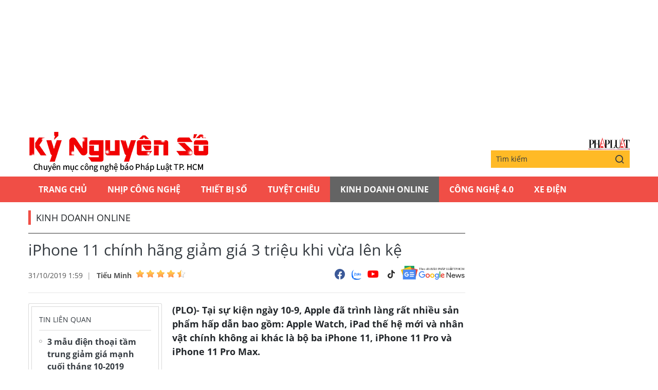

--- FILE ---
content_type: text/html;charset=utf-8
request_url: https://plo.vn/ky-nguyen-so/iphone-11-chinh-hang-giam-gia-3-trieu-khi-vua-len-ke-post547266.html
body_size: 12290
content:
<!DOCTYPE html> <html lang="vi" class="kns" data-theme='light'> <head> <script>var query="";var hash="";if(window.location.search){query=window.location.search}if(window.location.hash){hash=window.location.hash}var canonicalUrl="https://plo.vn/ky-nguyen-so/iphone-11-chinh-hang-giam-gia-3-trieu-khi-vua-len-ke-post547266.html"+query+hash;var curUrl=decodeURIComponent(window.location.href);if(!location.port&&curUrl!=canonicalUrl){window.location.replace(canonicalUrl)};</script> <title>iPhone 11 chính hãng giảm giá 3 triệu khi vừa lên kệ | Chuyên mục CNTT báo Pháp Luật TP.HCM</title> <meta name="description" content="(PLO)- Tại sự kiện ngày 10-9, Apple đã trình làng rất nhiều sản phẩm hấp dẫn bao gồm: Apple Watch, iPad thế hệ mới và nhân vật chính không ai khác là bộ ba iPhone 11, iPhone 11 Pro và iPhone 11 Pro Max."/> <meta name="keywords" content="iphone 11, iphone 11 pro, iphone 11 pro max, iphone chính hãng, iphone xách tay, "/> <meta name="news_keywords" content="iphone 11, iphone 11 pro, iphone 11 pro max, iphone chính hãng, iphone xách tay, "/> <meta http-equiv="Content-Type" content="text/html; charset=utf-8"/> <meta http-equiv="X-UA-Compatible" content="IE=edge"/> <meta http-equiv="refresh" content="1800"/> <meta name="revisit-after" content="1 days"/> <meta content="width=device-width, initial-scale=1, minimum-scale=1, maximum-scale=5, user-scalable=1" name="viewport"/> <meta http-equiv="content-language" content="vi"/> <meta name="format-detection" content="telephone=no"/> <meta name="format-detection" content="address=no"/> <meta name="apple-mobile-web-app-capable" content="yes"> <meta name="apple-mobile-web-app-status-bar-style" content="black"> <meta name="apple-mobile-web-app-title" content="Chuyên mục CNTT báo Pháp Luật TP.HCM"/> <meta name="referrer" content="no-referrer-when-downgrade"/> <link rel="shortcut icon" href="https://static-cms-plo.epicdn.me/v4/kns-web/styles/img/favicon.png" type="image/png"/> <meta http-equiv="x-dns-prefetch-control" content="on"/> <link rel="preconnect dns-prefetch" href="https://static-cms-plo.epicdn.me"/> <link rel="preconnect dns-prefetch" href="https://image.plo.vn"/> <link rel="preconnect dns-prefetch" href="//www.google-analytics.com"/> <link rel="preconnect dns-prefetch" href="//www.googletagmanager.com"/> <link rel="preconnect dns-prefetch" href="//stc.za.zaloapp.com"/> <link rel="preconnect dns-prefetch" href="//fonts.googleapis.com"/> <link rel="preconnect dns-prefetch" href="//pagead2.googlesyndication.com"/> <link rel="preconnect dns-prefetch" href="//tpc.googlesyndication.com"/> <link rel="preconnect dns-prefetch" href="//securepubads.g.doubleclick.net"/> <link rel="preconnect dns-prefetch" href="//accounts.google.com"/> <link rel="preconnect dns-prefetch" href="//adservice.google.com"/> <link rel="preconnect dns-prefetch" href="//adservice.google.com.vn"/> <link rel="preconnect dns-prefetch" href="//www.googletagservices.com"/> <link rel="preconnect dns-prefetch" href="//partner.googleadservices.com"/> <link rel="preconnect dns-prefetch" href="//tpc.googlesyndication.com"/> <link rel="preconnect dns-prefetch" href="//za.zdn.vn"/> <link rel="preconnect dns-prefetch" href="//sp.zalo.me"/> <link rel="preconnect dns-prefetch" href="//connect.facebook.net"/> <link rel="preconnect dns-prefetch" href="//www.facebook.com"/> <link rel="preconnect dns-prefetch" href="//graph.facebook.com"/> <link rel="preconnect dns-prefetch" href="//static.xx.fbcdn.net"/> <link rel="preconnect dns-prefetch" href="//staticxx.facebook.com"/> <link rel="preconnect dns-prefetch" href="//ad.vietbao.vn"/> <link rel="preconnect dns-prefetch" href="//jsc.mgid.com"/> <link rel="preconnect dns-prefetch" href="//s-img.mgid.com"/> <link rel="preconnect dns-prefetch" href="//media1.admicro.vn"/> <link rel="preconnect dns-prefetch" href="//lg1.logging.admicro.vn"/> <link rel="preconnect dns-prefetch" href="//api.trackpush.com/"/> <meta property="fb:pages" content="711089968936536"/> <meta property="fb:app_id" content="889772757723557"/> <script>var cmsConfig={domainDesktop:"https://plo.vn/ky-nguyen-so/",domainMobile:"https://plo.vn/ky-nguyen-so/",domainApi:"https://api.plo.vn",domainStatic:"https://static-cms-plo.epicdn.me/v4/kns-web",domainLog:"https://log.plo.vn",googleAnalytics:"G-LRBCS8D716",siteId:2,adsZone:133,adsLazy:true};if(window.location.protocol!=="https:"&&window.location.hostname.indexOf("plo.vn")!==-1){window.location="https://"+window.location.hostname+window.location.pathname+window.location.hash}var USER_AGENT=window.navigator&&window.navigator.userAgent||"",IS_MOBILE=/Android|webOS|iPhone|iPod|BlackBerry|Windows Phone|IEMobile|Mobile Safari|Opera Mini/i.test(USER_AGENT),IS_REDIRECT=!1;function setCookie(b,c,a){var d=new Date,a=(d.setTime(d.getTime()+24*a*60*60*1000),"expires="+d.toUTCString());document.cookie=b+"="+c+"; "+a+";path=/;"}function getCookie(b){var c=document.cookie.indexOf(b+"="),a=c+b.length+1;return !c&&b!==document.cookie.substring(0,b.length)||-1===c?null:(-1===(b=document.cookie.indexOf(";",a))&&(b=document.cookie.length),unescape(document.cookie.substring(a,b)))}IS_MOBILE&&getCookie("isDesktop")&&(setCookie("isDesktop",1,-1),window.location=window.location.pathname+window.location.search,IS_REDIRECT=!0);</script> <meta content="Kinh Doanh Online" itemprop="articleSection"/> <meta content="Chuyên mục CNTT báo Pháp Luật TP.HCM" itemprop="sourceOrganization" name="source"/> <meta content="news" itemprop="genre" name="medium"/> <meta content="vi-VN" itemprop="inLanguage"/> <meta name="geo.region" content="VN"/> <meta name="geo.placename" content="Hồ Chí Minh City"/> <meta name="geo.position" content="10.77639;106.701139"/> <meta name="ICBM" content="10.77639, 106.701139"/> <meta name="robots" content="noarchive, max-image-preview:large, index, follow"/> <meta name="GOOGLEBOT" content="noarchive, max-image-preview:large, index, follow"/> <link rel="canonical" href="https://plo.vn/ky-nguyen-so/iphone-11-chinh-hang-giam-gia-3-trieu-khi-vua-len-ke-post547266.html"/> <meta property="og:site_name" content="Chuyên mục CNTT báo Pháp Luật TP.HCM"/> <meta property="og:rich_attachment" content="true"/> <meta property="og:type" content="article"/> <meta property="og:url" itemprop="url" content="https://plo.vn/ky-nguyen-so/share547266.html"/> <meta property="og:image" itemprop="thumbnailUrl" content="https://image.plo.vn/1200x630/Uploaded/2026/vrwqqxjwp/2019_10_30/iphone-11-pro-max_XISG.jpg"/> <meta property="og:image:width" content="1200"/> <meta property="og:image:height" content="630"/> <meta property="og:title" itemprop="headline" content="iPhone 11 chính hãng giảm giá 3 triệu khi vừa lên kệ"/> <meta property="og:description" itemprop="description" content="(PLO)- Tại sự kiện ngày 10-9, Apple đã trình làng rất nhiều sản phẩm hấp dẫn bao gồm: Apple Watch, iPad thế hệ mới và nhân vật chính không ai khác là bộ ba iPhone 11, iPhone 11 Pro và iPhone 11 Pro Max."/> <meta name="twitter:card" value="summary"/> <meta name="twitter:url" content="https://plo.vn/ky-nguyen-so/share547266.html"/> <meta name="twitter:title" content="iPhone 11 chính hãng giảm giá 3 triệu khi vừa lên kệ"/> <meta name="twitter:description" content="(PLO)- Tại sự kiện ngày 10-9, Apple đã trình làng rất nhiều sản phẩm hấp dẫn bao gồm: Apple Watch, iPad thế hệ mới và nhân vật chính không ai khác là bộ ba iPhone 11, iPhone 11 Pro và iPhone 11 Pro Max."/> <meta name="twitter:image" content="https://image.plo.vn/1200x630/Uploaded/2026/vrwqqxjwp/2019_10_30/iphone-11-pro-max_XISG.jpg"/> <meta name="twitter:site" content="@Chuyên mục CNTT báo Pháp Luật TP.HCM"/> <meta name="twitter:creator" content="@Chuyên mục CNTT báo Pháp Luật TP.HCM"/> <meta property="article:publisher" content="https://www.facebook.com/phapluattp.vn"/> <meta property="article:tag" content="iphone 11, iphone 11 pro, iphone 11 pro max, iphone chính hãng, iphone xách tay, "/> <meta property="article:section" content="Kỷ nguyên số,Kinh Doanh Online"/> <meta property="article:published_time" content="2019-10-31T08:59:00+0700"/> <meta property="article:modified_time" content="2019-10-31T10:01:24+0700"/> <link rel="amphtml" href="https://plo.vn/ky-nguyen-so/iphone-11-chinh-hang-giam-gia-3-trieu-khi-vua-len-ke-post547266.amp"/> <meta property="dable:image" content="https://image.plo.vn/600x315/Uploaded/2026/vrwqqxjwp/2019_10_30/iphone-11-pro-max_XISG.jpg.webp"/> <meta property="dable:item_id" content="547266"/> <meta property="dable:author" content="Tiểu Minh"/> <link rel="preload" href="https://static-cms-plo.epicdn.me/v4/kns-web/styles/fonts/kns/OpenSans/OpenSans-Regular.woff" as="font" type="font/woff" crossorigin> <link rel="preload" href="https://static-cms-plo.epicdn.me/v4/kns-web/styles/fonts/kns/OpenSans/OpenSans-Regular.woff2" as="font" type="font/woff2" crossorigin> <link rel="preload" href="https://static-cms-plo.epicdn.me/v4/kns-web/styles/fonts/kns/OpenSans/OpenSans-Bold.woff" as="font" type="font/woff" crossorigin> <link rel="preload" href="https://static-cms-plo.epicdn.me/v4/kns-web/styles/fonts/kns/OpenSans/OpenSans-Bold.woff2" as="font" type="font/woff2" crossorigin> <link rel="preload" href="https://static-cms-plo.epicdn.me/v4/kns-web/styles/css/main.min-1.0.8.css" as="style"> <link rel="preload" href="https://static-cms-plo.epicdn.me/v4/kns-web/js/main.min-1.0.6.js" as="script"> <link rel="preload" href="https://static-cms-common.zadn.vn/content-body/styles/css/plo.css?v=3.5" as="style"> <link rel="stylesheet" href="https://static-cms-common.zadn.vn/content-body/styles/css/plo.css?v=3.5"> <link rel="preload" href="https://static-cms-plo.epicdn.me/v4/kns-web/js/detail.min-1.0.3.js" as="script"> <link rel="stylesheet" href="https://static-cms-plo.epicdn.me/v4/kns-web/styles/css/main.min-1.0.8.css"> <script type="text/javascript">var _metaOgUrl="https://plo.vn/ky-nguyen-so/share547266.html";var page_title=document.title;var tracked_url=window.location.pathname+window.location.search+window.location.hash;var cate_path="ky-nguyen-so/kinhdoanhonline";if(cate_path.length>0){tracked_url="/"+cate_path+tracked_url};</script> <script async="" src="https://www.googletagmanager.com/gtag/js?id=G-LRBCS8D716"></script> <script>if(!IS_REDIRECT){window.dataLayer=window.dataLayer||[];function gtag(){dataLayer.push(arguments)}gtag("js",new Date());gtag("config","G-LRBCS8D716",{page_path:tracked_url})};</script> <script async defer src="https://static.plo.vn/v4/web/js/log.min.js?v=1.1"></script> <script src="https://api.plo.vn/ads?object_type=2&object_id=133&platform=1&head_append=1" data-object="133"></script> <script type="text/javascript">var typeAds="vast";var videoAds="https://delivery.yomedia.vn/vast?pid=33dc2a4637e14a6885f0461a9b3e13cb&vast=3&ec=0&ref=[yo_page_url]&w=[player_width]&h=[player_height]&aaid=[yo_device_aaid]&idfa=[yo_device_idfa]";videoAds=videoAds.replace("[yo_page_url]",decodeURIComponent(window.location.href));</script> <script async src="https://sp.zalo.me/plugins/sdk.js"></script> <script type="application/ld+json">{"@context": "http://schema.org","@type": "Organization","name": "Chuyên mục CNTT báo Pháp Luật TP.HCM","url": "https://plo.vn","logo": "https://static-cms-plo.epicdn.me/v4/kns-web/styles/img/logo.png"}</script><script type="application/ld+json">{"@context" : "http://schema.org","@type" : "WebSite","name" : "Kinh Doanh Online","url" : "https://plo.vn/ky-nguyen-so/kinhdoanhonline/"}</script><script type="application/ld+json">{"@context":"http://schema.org","@type":"BreadcrumbList","itemListElement":[{"@type":"ListItem","position":1,"item":{"@id":"https://plo.vn/ky-nguyen-so/kinhdoanhonline/","name":"Kinh Doanh Online"}}]}</script><script type="application/ld+json">{"@context": "http://schema.org","@type": "NewsArticle","mainEntityOfPage":{"@type":"WebPage","@id":"https://plo.vn/ky-nguyen-so/iphone-11-chinh-hang-giam-gia-3-trieu-khi-vua-len-ke-post547266.html"},"headline": "iPhone 11 chính hãng giảm giá 3 triệu khi vừa lên kệ","description": "(PLO)- Tại sự kiện ngày 10-9, Apple đã trình làng rất nhiều sản phẩm hấp dẫn bao gồm: Apple Watch, iPad thế hệ mới và nhân vật chính không ai khác là bộ ba iPhone 11, iPhone 11 Pro và iPhone 11 Pro Max.","image": {"@type": "ImageObject","url": "https://image.plo.vn/1200x630/Uploaded/2026/vrwqqxjwp/2019_10_30/iphone-11-pro-max_XISG.jpg","width" : 1200,"height" : 675},"datePublished": "2019-10-31T08:59:00+0700","dateModified": "2019-10-31T10:01:24+0700","author": {"@type": "Person","name": "Tiểu Minh"},"publisher": {"@type": "Organization","name": "Chuyên mục CNTT báo Pháp Luật TP.HCM","logo": {"@type": "ImageObject","url": "https://static-cms-plo.epicdn.me/v4/kns-web/styles/img/logo.png"}}}</script></head> <body class=" normal-page"> <div class="top-banner"> <div id="adsWeb_AdsMasthead" class="banner clearfix" data-platform="1" data-position="Web_AdsMasthead"> <script>if(typeof Web_AdsMasthead!="undefined"){window.CMS_BANNER.pushAds(Web_AdsMasthead,"adsWeb_AdsMasthead")}else{document.getElementById("adsWeb_AdsMasthead").style.display="none"};</script> </div> </div> <header class="site-header"> <div class="hdr-content container"> <h2 class="logo"><a class="logo-img" href="https://plo.vn/ky-nguyen-so/" title="Kỷ nguyên số | Chuyên mục CNTT báo Pháp Luật TP.HCM">Kỷ nguyên số | Chuyên mục CNTT báo Pháp Luật TP.HCM</a></h2> <div class="hdr-right"> <h3 class="logo-plo"> <a href="https://plo.vn" class="logo-img" title="Báo Pháp Luật TP.Hồ Chí Minh" target="_blank">Báo Pháp Luật TP.Hồ Chí Minh</a> </h3> <div class="hdr-search"> <input type="text" class="form-control txtsearch" placeholder="Tìm kiếm"> <button type="button" class="btn btn_search"> <i class="ic-search"></i> </button> </div> </div> </div> <nav class="navigation"> <ul class="container"> <li class="main "> <a href="https://plo.vn" title="Trang chủ">Trang chủ</a> </li> <li class="main"> <a href="https://plo.vn/ky-nguyen-so/nhip-cong-nghe/" title="Nhịp công nghệ">Nhịp công nghệ</a> </li> <li class="main"> <a href="https://plo.vn/ky-nguyen-so/thiet-bi-so/" title="Thiết bị số">Thiết bị số</a> </li> <li class="main"> <a href="https://plo.vn/ky-nguyen-so/tuyet-chieu/" title="Tuyệt chiêu">Tuyệt chiêu</a> </li> <li class="main active"> <a href="https://plo.vn/ky-nguyen-so/kinhdoanhonline/" title="Kinh Doanh Online">Kinh Doanh Online</a> </li> <li class="main"> <a href="https://plo.vn/ky-nguyen-so/cong-nghe/" title="Công Nghệ 4.0">Công Nghệ 4.0</a> </li> <li class="main"> <a href="https://plo.vn/ky-nguyen-so/xe-dien/" title="Xe Điện">Xe Điện</a> </li> </ul> </nav> </header> <div class="site-body"> <div class="container"> <div id="adsWeb_AdsTop" class="banner clearfix" data-platform="1" data-position="Web_AdsTop"> <script>if(typeof Web_AdsTop!="undefined"){window.CMS_BANNER.pushAds(Web_AdsTop,"adsWeb_AdsTop")}else{document.getElementById("adsWeb_AdsTop").style.display="none"};</script> </div> <div class="breadcrumb"> <h2 class="main"> <a href="https://plo.vn/ky-nguyen-so/kinhdoanhonline/" title="Kinh Doanh Online">Kinh Doanh Online</a> </h2> </div> <div class="l-content content-col"> <div class="article"> <div class="article__header"> <h1 class="article__title cms-title "> iPhone 11 chính hãng giảm giá 3 triệu khi vừa lên kệ </h1> <div class="article__meta"> <div class="meta"> <time class="time" datetime="2019-10-31T08:59:00+0700" data-time="1572487140" data-friendly="false">31/10/2019 08:59</time> <meta class="cms-date" itemprop="datePublished" content="2019-10-31T08:59:00+0700"> <div class="author cms-author"> <a href="#" class="name" title=" Tiểu Minh"> Tiểu Minh</a> <div class="raty" data-id="48" data-score="0"></div> </div> </div> <div class="social"> <div class="social-list article__social"> <a href="javascript:void(0);" class="social-item" data-href="https://plo.vn/ky-nguyen-so/share547266.html" rel="facebook" title="Chia sẻ qua Facebook"><i class="ic-fb"></i></a> <a class="social-item zalo-share-button" href="javascript:void(0);" data-href="https://plo.vn/ky-nguyen-so/share547266.html" data-oaid="1833194750325839938" data-layout="2" data-color="blue" data-customize="true"><i class="ic-zl"></i></a> <a href="https://www.youtube.com/channel/UCp6PchFsCg582xw6gEjpzVA" class="social-item" title="Theo dõi trên Youtube" target="_blank"><i class="ic-yt"></i></a> <a href="https://www.tiktok.com/@plo.vn" class="social-item" title="Theo dõi trên Tiktok" target="_blank"><i class="ic-tiktok"></i></a> </div> <a href="https://news.google.com/publications/CAAqHggKIhhDQklTREFnTWFnZ0tCbkJzYnk1MmJpZ0FQAQ?hl=vi&gl=VN&ceid=VN:vi" class="google-news" target="_blank" title="Theo dõi Báo Pháp Luật Tp HCM trên Google News"> <img src="https://static-cms-plo.epicdn.me/v4/kns-web/styles/img/plo-google-news.svg" alt="Theo dõi Báo Pháp Luật Tp HCM trên Google News"> </a> </div> </div> </div> <div class="row"> <div class="aside"> <section class="related-news fyi-position"> <h3 class="box-heading"><span class="title">Tin liên quan</span></h3> <div class="box-content" data-source="kns-related-news"> <article class="story"> <h2 class="story__heading" data-tracking="547105"> <a class="cms-link" href="https://plo.vn/ky-nguyen-so/3-mau-dien-thoai-tam-trung-giam-gia-manh-cuoi-thang-10-2019-post547105.html" title="3 mẫu điện thoại tầm trung giảm giá mạnh cuối tháng 10-2019"> 3 mẫu điện thoại tầm trung giảm giá mạnh cuối tháng 10-2019 </a> </h2> </article> <article class="story"> <h2 class="story__heading" data-tracking="547084"> <a class="cms-link" href="https://plo.vn/ky-nguyen-so/cach-lay-lai-tai-khoan-facebook-khi-bi-nguoi-khac-bao-gia-mao-post547084.html" title="Cách lấy lại tài khoản Facebook khi bị người khác báo giả mạo"> Cách lấy lại tài khoản Facebook khi bị người khác báo giả mạo </a> </h2> </article> <article class="story"> <h2 class="story__heading" data-tracking="547173"> <a class="cms-link" href="https://plo.vn/ky-nguyen-so/huawei-va-zte-tiep-tuc-gap-song-gio-post547173.html" title="Huawei và ZTE tiếp tục gặp sóng gió"> Huawei và ZTE tiếp tục gặp sóng gió </a> </h2> </article> <article class="story"> <h2 class="story__heading" data-tracking="547142"> <a class="cms-link" href="https://plo.vn/ky-nguyen-so/cap-nhat-ngay-ios-132-de-chup-anh-dep-hon-post547142.html" title="Cập nhật ngay iOS 13.2 để chụp ảnh đẹp hơn"> Cập nhật ngay iOS 13.2 để chụp ảnh đẹp hơn </a> </h2> </article> <article class="story"> <h2 class="story__heading" data-tracking="547037"> <a class="cms-link" href="https://plo.vn/ky-nguyen-so/bat-ngo-voi-xe-dien-mazda-mx-30-sac-mot-lan-di-hon-200-km-post547037.html" title="Bất ngờ với xe điện Mazda MX-30, sạc một lần đi hơn 200 km "> Bất ngờ với xe điện Mazda MX-30, sạc một lần đi hơn 200 km </a> </h2> </article> </div> </section> <section class="related-news fyi-position"> <h3 class="box-heading"> <span class="title">Tin đọc nhiều</span> </h3> <div class="box-content" data-source="kns-mostread-news"> <article class="story"> <h2 class="story__heading" data-tracking="892413"> <a class="cms-link" href="https://plo.vn/ky-nguyen-so/mo-vang-cua-kinh-doanh-online-thoi-kinh-te-so-post892413.html" title="&apos;Mỏ vàng&apos; của kinh doanh online thời kinh tế số"> &apos;Mỏ vàng&apos; của kinh doanh online thời kinh tế số </a> </h2> </article> </div> </section> </div> <div class="content"> <div class="article__sapo cms-desc"> <div>(PLO)-&nbsp;Tại sự kiện ngày 10-9, Apple đã trình làng rất nhiều sản phẩm hấp dẫn bao gồm: Apple Watch, iPad thế hệ mới và nhân vật chính không ai khác là bộ ba iPhone 11, iPhone 11 Pro và iPhone 11 Pro Max.</div> </div> <div id="adsWeb_AdsArticleAfterSapo" class="banner clearfix" data-platform="1" data-position="Web_AdsArticleAfterSapo"> <script>if(typeof Web_AdsArticleAfterSapo!="undefined"){window.CMS_BANNER.pushAds(Web_AdsArticleAfterSapo,"adsWeb_AdsArticleAfterSapo")}else{document.getElementById("adsWeb_AdsArticleAfterSapo").style.display="none"};</script> </div> <div class="article__body zce-content-body cms-body " itemprop="articleBody"> <p style="text-align: justify;">Về cơ bản, thiết kế tổng thể của cả ba sản phẩm đều không có nhiều thay đổi so với người tiền nhiệm ngoại trừ cụm camera hình vuông ở mặt sau. Trong đó, <a href="https://plo.vn/tu-khoa.html?q=iphone 11" title="iPhone 11" class="cms-relate">iPhone 11</a> sẽ kế nhiệm mẫu iPhone XR, hai phiên bản còn lại sẽ thay thế iPhone XS và XS Max. Tất nhiên, mỗi sản phẩm sẽ có những tính năng khác nhau, hướng đến các đối tượng người dùng riêng biệt.&nbsp;</p> <p style="text-align: justify;">Bộ ba iPhone mới được trang bị màn hình tràn viền và “tai thỏ” chứa Face ID, tuy nhiên có một chút khác biệt ở phần khung <a href="https://kynguyenso.plo.vn/ky-nguyen-so/" title="điện thoại" class="cms-relate">điện thoại</a>. Trong khi iPhone 11 sở hữu khung nhôm thì bộ đôi iPhone 11 Pro và 11 Pro Max được trang bị khung thép không gỉ. iPhone 11 là phiên bản rẻ nhất (699 USD) với sáu tùy chọn màu sắc gồm: Tím, trắng, đỏ, vàng, đen và xanh lá, điều này làm chúng ta liên tưởng ngay đến iPhone XR bởi cả hai đều có vẻ ngoài khá sặc sỡ.</p> <p style="text-align: justify;">Một lựa chọn màu sắc mới mà Apple đã bổ sung cho <a href="https://plo.vn/tu-khoa.html?q=iphone 11 pro" title="iPhone 11 Pro" class="cms-relate">iPhone 11 Pro</a> là xanh bóng đêm, đây cũng là phiên bản màu được rất nhiều người tìm mua tại Việt Nam.&nbsp;</p> <figure class="picture"> <img src="[data-uri]" alt="" class="lazyload cms-photo" data-src="https://image.plo.vn/w570/Uploaded/2026/vrwqqxjwp/2019_10_30/iphone-11-pro-max_xisg.jpg.webp"> </figure> <p style="text-align: justify;">Cả ba đều hỗ trợ kháng nước và bụi bẩn theo chuẩn IP68, tuy nhiên iPhone 11 Pro và 11 Pro Max có thể sống sót ở độ sâu lên đến 4 m trong vòng 30 phút, sâu hơn 2 m so với iPhone 11.&nbsp;</p> <div class="ads_middle"> <div id="adsWeb_AdsArticleMiddle" class="banner fyi" data-position="Web_AdsArticleMiddle"> <script>if(typeof Web_AdsArticleMiddle!="undefined"){window.CMS_BANNER.pushAds(Web_AdsArticleMiddle,"adsWeb_AdsArticleMiddle")}else{document.getElementById("adsWeb_AdsArticleMiddle").style.display="none"};</script> </div> </div> <p style="text-align: justify;">Vì là phiên bản giá rẻ nên iPhone 11 chỉ được trang bị tấm nền LCD 6,1 inch thay vì tấm nền OLED như iPhone 11 Pro (5,8 inch) và 11 Pro Max (6,5 inch), mật độ điểm ảnh đạt 458 ppi cùng độ sáng cao hơn so với iPhone 11. Cả ba mẫu điện thoại đều được trang bị <a href="https://kynguyenso.plo.vn/ky-nguyen-so/cong-nghe/" title="công nghệ" class="cms-relate">công nghệ</a> Haptic Touch, True Tone và sử dụng chung bộ vi xử lý A13 Bionic. Apple cho biết đây là con chip mạnh nhất trên điện thoại ở thời điểm hiện tại.&nbsp;</p> <p style="text-align: justify;">Cụm camera hình vuông là một trong những thay đổi dễ nhận thấy nhất trên iPhone mới. iPhone 11 được trang bị hai camera ở mặt lưng gồm: Một cảm biến chính với độ phân giải 12 MP (khẩu độ f/1.8), một cảm biến góc siêu rộng 12 MP (khẩu độ f/2.4). Trong khi đó, phiên bản Pro sẽ có thêm ống kính tele 12 MP (khẩu độ f/2.0), hỗ trợ zoom quang học 2x, zoom điện tử 10x và công nghệ ổn định <a href="https://plo.vn/lens/" title="hình ảnh" class="cms-relate">hình ảnh</a> quang học trên hai camera, trong khi iPhone 11 chỉ hỗ trợ công nghệ này trên camera chính.&nbsp;</p> <p style="text-align: justify;">Theo Apple, iPhone 11 có thời lượng sử dụng pin cao hơn 1 tiếng so với XR, iPhone 11 Pro và 11 Pro Max nhiều hơn 4-5 tiếng so với XS, XS Max. Tính năng sạc nhanh được trang bị trên cả ba mẫu điện thoại, tuy nhiên cục sạc nhanh chỉ được Apple ưu ái trang bị sẵn trong hộp cho iPhone 11 Pro và 11 Pro Max. Đối với iPhone 11, người dùng phải mua thêm bộ sạc nhanh bên ngoài.&nbsp;</p> <p style="text-align: justify;">Nếu thích cảm giác cầm nắm vừa tay và trọng lượng nhẹ, bạn nên chọn iPhone 11 Pro. Ngược lại, phiên bản iPhone 11 Pro Max dành cho những ai muốn sử dụng điện thoại liên tục, màn hình to để chơi game, xem phim… </p> <p style="text-align: justify;">Cả ba mẫu điện thoại có sự chênh lệch về giá khoảng 200-300 USD, do đó nếu không dư dả về <a href="https://plo.vn/tai-chinh-ngan-hang/" title="tài chính" class="cms-relate">tài chính</a>, iPhone 11 sẽ là sự lựa chọn thích hợp mà vẫn đảm bảo hiệu suất.&nbsp;&nbsp;</p> <div class="ads_middle"> <div id="adsWeb_AdsArticleMiddle1" class="banner fyi" data-position="Web_AdsArticleMiddle1"> <script>if(typeof Web_AdsArticleMiddle1!="undefined"){window.CMS_BANNER.pushAds(Web_AdsArticleMiddle1,"adsWeb_AdsArticleMiddle1")}else{document.getElementById("adsWeb_AdsArticleMiddle1").style.display="none"};</script> </div> </div> <figure class="picture"> <img src="[data-uri]" alt="" class="lazyload cms-photo" data-src="https://image.plo.vn/w570/Uploaded/2026/vrwqqxjwp/2019_10_30/iphone-chinh-hang_xpmb.jpg.webp"> </figure> <p style="text-align: justify;">Một số nhà bán lẻ tại Việt Nam cho biết iPhone 11, 11 Pro và 11 Pro Max chính hãng sẽ có giá lần lượt là 21,9 triệu đồng, 30,9 triệu đồng, 33,9 triệu đồng, dự kiến sẽ được bán ra vào cuối tháng 10-2019.&nbsp;</p> <p style="text-align: justify;">Theo ghi nhận, hệ thống FPT Shop đã có hơn 13.442 đơn đặt trước iPhone 11, 11 Pro và 11 Pro Max chính hãng, đi kèm theo đó là hàng loạt ưu đãi hấp dẫn như khi mua trả thẳng bạn sẽ được tặng gấp đôi thời gian bảo hành thành hai năm hoặc được nhận ngay phiếu mua hàng trị giá 1 triệu đồng, giảm thêm 500.000 đồng khi thanh toán qua VNPAY. Tương tự, tại <a href="https://plo.vn/quoc-te/" title="Thế Giới" class="cms-relate">Thế Giới</a> Di Động, khi đặt trước bộ ba iPhone mới, bạn sẽ được hoàn tiền 1 triệu đồng, trả góp 0% và cơ hội trúng AirPods 2, Apple Watch Series 3.&nbsp;</p> <p style="text-align: justify;">Tại Di Động Việt, khi mua iPhone 11, 11 Pro và 11 Pro Max chính hãng (mã VN/A), bạn sẽ được giảm giá lần lượt 1,7 triệu đồng, 2 triệu đồng và 2,7 triệu đồng, giảm thêm 300.000 đồng khi thanh toán qua VNPay. Đặc biệt, đối với những ai đang sử dụng thẻ tín dụng của VIB, người dùng sẽ được giảm thêm 1,5 triệu đồng.</p> <p style="text-align: justify;">Theo ghi nhận, iPhone 11 xách tay hiện đã giảm chỉ còn 19,5 triệu đồng cho phiên bản 64 GB 2 SIM, ngang bằng với mức giá của iPhone XR và 8 Plus chính hãng. Trong khi đó, giá iPhone 11 Pro và iPhone 11 Pro Max 2 SIM đang dao động trong mức 28-30 triệu đồng tùy dung lượng lưu trữ, thấp hơn hàng chính hãng 3-4 triệu đồng.</p> <div class="ads_middle"> <div id="adsWeb_AdsArticleMiddle2" class="banner fyi" data-position="Web_AdsArticleMiddle2"> <script>if(typeof Web_AdsArticleMiddle2!="undefined"){window.CMS_BANNER.pushAds(Web_AdsArticleMiddle2,"adsWeb_AdsArticleMiddle2")}else{document.getElementById("adsWeb_AdsArticleMiddle2").style.display="none"};</script> </div> </div> <p style="text-align: justify;">Về cơ bản, iPhone chính hãng sau khi đã trừ hết giảm giá sẽ có giá tương đương với iPhone xách tay, đi kèm theo đó là hàng loạt ưu đãi hấp dẫn như hai năm bảo hành chính hãng, trả góp 0% đúng nghĩa...<br> </p> <div class="wrap-author"> <a href="https://plo.vn" class="backToHome" title="Trở về trang chủ"> <i class="ic-arrow-left"></i> Trở về trang chủ </a> <div class="article__author cms-author"> Tiểu Minh </div> </div> <div id="adsWeb_AdsArticleAfterBody" class="banner clearfix" data-platform="1" data-position="Web_AdsArticleAfterBody"> <script>if(typeof Web_AdsArticleAfterBody!="undefined"){window.CMS_BANNER.pushAds(Web_AdsArticleAfterBody,"adsWeb_AdsArticleAfterBody")}else{document.getElementById("adsWeb_AdsArticleAfterBody").style.display="none"};</script> </div> </div> <div class="article__footer"> <div class="article__tag"> <h3 class="box-heading"> <span class="title">từ khóa :</span> </h3> <div class="box-content"> <a href="https://plo.vn/ky-nguyen-so/iphone-11-tag50797.html" title="iphone 11">#iphone 11</a> <a href="https://plo.vn/ky-nguyen-so/iphone-11-pro-tag50799.html" title="iphone 11 pro">#iphone 11 pro</a> <a href="https://plo.vn/ky-nguyen-so/iphone-11-pro-max-tag50800.html" title="iphone 11 pro max">#iphone 11 pro max</a> <a href="https://plo.vn/ky-nguyen-so/iphone-chinh-hang-tag50846.html" title="iphone chính hãng">#iphone chính hãng</a> <a href="https://plo.vn/ky-nguyen-so/iphone-xach-tay-tag50905.html" title="iphone xách tay">#iphone xách tay</a> </div> </div> <div id="adsWeb_AdsArticleAfterTag" class="banner clearfix" data-platform="1" data-position="Web_AdsArticleAfterTag"> <script>if(typeof Web_AdsArticleAfterTag!="undefined"){window.CMS_BANNER.pushAds(Web_AdsArticleAfterTag,"adsWeb_AdsArticleAfterTag")}else{document.getElementById("adsWeb_AdsArticleAfterTag").style.display="none"};</script> </div> <div class="wrap-comment" id="comment547266" data-id="547266" data-type="20"></div> <div id="adsWeb_AdsArticleAfterComment" class="banner clearfix" data-platform="1" data-position="Web_AdsArticleAfterComment"> <script>if(typeof Web_AdsArticleAfterComment!="undefined"){window.CMS_BANNER.pushAds(Web_AdsArticleAfterComment,"adsWeb_AdsArticleAfterComment")}else{document.getElementById("adsWeb_AdsArticleAfterComment").style.display="none"};</script> </div> </div> <section class="zone zone--dont-miss"> <h3 class="box-heading"> <a href="https://plo.vn/ky-nguyen-so/kinhdoanhonline/" title="Kinh Doanh Online" class="title">Đọc thêm</a> </h3> <div class="box-content timeline" data-source="kns-recommendation-133"> <article class="story"> <h2 class="story__heading" data-tracking="892413"> <a class="cms-link" href="https://plo.vn/ky-nguyen-so/mo-vang-cua-kinh-doanh-online-thoi-kinh-te-so-post892413.html" title="&apos;Mỏ vàng&apos; của kinh doanh online thời kinh tế số"> &apos;Mỏ vàng&apos; của kinh doanh online thời kinh tế số </a> </h2> </article> <article class="story"> <h2 class="story__heading" data-tracking="891810"> <a class="cms-link" href="https://plo.vn/ky-nguyen-so/3-mau-dien-thoai-gia-re-dang-mua-dip-tet-post891810.html" title="3 mẫu điện thoại giá rẻ đáng mua dịp Tết"> 3 mẫu điện thoại giá rẻ đáng mua dịp Tết<i class="ic-type-img"></i> </a> </h2> </article> <article class="story"> <h2 class="story__heading" data-tracking="890965"> <a class="cms-link" href="https://plo.vn/ky-nguyen-so/vi-sao-dien-thoai-android-co-the-mac-hon-nhung-ram-lai-thap-hon-post890965.html" title="Vì sao điện thoại Android có thể mắc hơn nhưng RAM lại thấp hơn?"> Vì sao điện thoại Android có thể mắc hơn nhưng RAM lại thấp hơn? </a> </h2> </article> <article class="story"> <h2 class="story__heading" data-tracking="890812"> <a class="cms-link" href="https://plo.vn/ky-nguyen-so/3-mau-smartphone-dang-mua-dip-tet-post890812.html" title="3 mẫu smartphone đáng mua dịp Tết"> 3 mẫu smartphone đáng mua dịp Tết<i class="ic-type-img"></i> </a> </h2> </article> <article class="story"> <h2 class="story__heading" data-tracking="890352"> <a class="cms-link" href="https://plo.vn/ky-nguyen-so/5-kinh-nghiem-xin-viec-tu-cuu-ky-su-google-ban-khong-nen-bo-qua-post890352.html" title="5 kinh nghiệm xin việc từ cựu kỹ sư Google bạn không nên bỏ qua"> 5 kinh nghiệm xin việc từ cựu kỹ sư Google bạn không nên bỏ qua </a> </h2> </article> <article class="story"> <h2 class="story__heading" data-tracking="889674"> <a class="cms-link" href="https://plo.vn/ky-nguyen-so/mang-xa-hoi-cap-nhat-dieu-khoan-chuyen-gia-khuyen-dung-bo-qua-dieu-nay-post889674.html" title="Mạng xã hội cập nhật điều khoản, chuyên gia khuyên đừng bỏ qua điều này "> Mạng xã hội cập nhật điều khoản, chuyên gia khuyên đừng bỏ qua điều này </a> </h2> </article> <article class="story"> <h2 class="story__heading" data-tracking="887570"> <a class="cms-link" href="https://plo.vn/ky-nguyen-so/smartphone-ai-cua-vertu-co-gi-doc-dao-post887570.html" title="Smartphone AI của Vertu có gì độc đáo?"> Smartphone AI của Vertu có gì độc đáo? </a> </h2> </article> <article class="story"> <h2 class="story__heading" data-tracking="886159"> <a class="cms-link" href="https://plo.vn/ky-nguyen-so/gia-iphone-giam-manh-nhan-dip-ngay-doi-12-12-post886159.html" title="Giá iPhone giảm mạnh nhân dịp ngày đôi 12-12"> Giá iPhone giảm mạnh nhân dịp ngày đôi 12-12 </a> </h2> </article> <article class="story"> <h2 class="story__heading" data-tracking="885868"> <a class="cms-link" href="https://plo.vn/ky-nguyen-so/diem-danh-4-mau-loa-dang-mua-dip-cuoi-nam-post885868.html" title="Điểm danh 4 mẫu loa đáng mua dịp cuối năm"> Điểm danh 4 mẫu loa đáng mua dịp cuối năm<i class="ic-type-img"></i> </a> </h2> </article> <article class="story"> <h2 class="story__heading" data-tracking="885620"> <a class="cms-link" href="https://plo.vn/ky-nguyen-so/3-mau-smartphone-sieu-ben-gia-duoi-10-trieu-dong-post885620.html" title="3 mẫu smartphone ‘siêu bền’, giá dưới 10 triệu đồng"> 3 mẫu smartphone ‘siêu bền’, giá dưới 10 triệu đồng </a> </h2> </article> <article class="story"> <h2 class="story__heading" data-tracking="885381"> <a class="cms-link" href="https://plo.vn/ky-nguyen-so/10-mau-smartphone-ban-chay-nhat-quy-3-nam-2025-post885381.html" title="10 mẫu smartphone bán chạy nhất quý 3 năm 2025 "> 10 mẫu smartphone bán chạy nhất quý 3 năm 2025 </a> </h2> </article> <article class="story"> <h2 class="story__heading" data-tracking="884834"> <a class="cms-link" href="https://plo.vn/ky-nguyen-so/3-mau-may-tinh-bang-dang-mua-duoi-10-trieu-dong-post884834.html" title="3 mẫu máy tính bảng đáng mua dưới 10 triệu đồng"> 3 mẫu máy tính bảng đáng mua dưới 10 triệu đồng </a> </h2> </article> <article class="story"> <h2 class="story__heading" data-tracking="884238"> <a class="cms-link" href="https://plo.vn/ky-nguyen-so/lo-dien-bo-doi-smartphone-tam-trung-hieu-nang-cao-post884238.html" title="Lộ diện bộ đôi smartphone tầm trung hiệu năng cao "> Lộ diện bộ đôi smartphone tầm trung hiệu năng cao <i class="ic-type-img"></i> </a> </h2> </article> <article class="story"> <h2 class="story__heading" data-tracking="883933"> <a class="cms-link" href="https://plo.vn/ky-nguyen-so/nhieu-mau-iphone-cu-giam-gia-dip-black-friday-post883933.html" title="Nhiều mẫu iPhone cũ giảm giá dịp Black Friday"> Nhiều mẫu iPhone cũ giảm giá dịp Black Friday </a> </h2> </article> <article class="story"> <h2 class="story__heading" data-tracking="883345"> <a class="cms-link" href="https://plo.vn/ky-nguyen-so/he-lo-nguyen-nhan-vi-sao-gia-smartphone-co-the-tang-manh-trong-thoi-gian-toi-post883345.html" title="Hé lộ nguyên nhân vì sao giá smartphone có thể tăng mạnh trong thời gian tới"> Hé lộ nguyên nhân vì sao giá smartphone có thể tăng mạnh trong thời gian tới<i class="ic-type-video"></i><i class="ic-type-infographic">Infographic</i> </a> </h2> </article> <article class="story"> <h2 class="story__heading" data-tracking="882969"> <a class="cms-link" href="https://plo.vn/ky-nguyen-so/nhieu-smartphone-giam-sau-den-gan-10-trieu-dong-post882969.html" title="Nhiều smartphone giảm sâu đến gần 10 triệu đồng"> Nhiều smartphone giảm sâu đến gần 10 triệu đồng </a> </h2> </article> <article class="story"> <h2 class="story__heading" data-tracking="881176"> <a class="cms-link" href="https://plo.vn/ky-nguyen-so/3-mau-dien-thoai-giam-gia-manh-trong-thang-11-post881176.html" title="3 mẫu điện thoại giảm giá mạnh trong tháng 11"> 3 mẫu điện thoại giảm giá mạnh trong tháng 11<i class="ic-type-img"></i> </a> </h2> </article> <article class="story"> <h2 class="story__heading" data-tracking="881057"> <a class="cms-link" href="https://plo.vn/ky-nguyen-so/sau-nhieu-nam-vang-bong-motorola-tai-xuat-don-dap-voi-5-dien-thoai-moi-post881057.html" title="Sau nhiều năm vắng bóng, Motorola &apos;tái xuất&apos; dồn dập với 5 điện thoại mới"> Sau nhiều năm vắng bóng, Motorola &apos;tái xuất&apos; dồn dập với 5 điện thoại mới<i class="ic-type-img"></i> </a> </h2> </article> <article class="story"> <h2 class="story__heading" data-tracking="880213"> <a class="cms-link" href="https://plo.vn/ky-nguyen-so/5-mau-dien-thoai-giam-gia-manh-dip-sale-11-11-post880213.html" title="5 mẫu điện thoại giảm giá mạnh dịp sale 11-11"> 5 mẫu điện thoại giảm giá mạnh dịp sale 11-11 </a> </h2> </article> <article class="story"> <h2 class="story__heading" data-tracking="879005"> <a class="cms-link" href="https://plo.vn/ky-nguyen-so/5-sai-lam-moi-nguoi-deu-mac-phai-khi-mua-dien-thoai-android-post879005.html" title="5 sai lầm mọi người đều mắc phải khi mua điện thoại Android"> 5 sai lầm mọi người đều mắc phải khi mua điện thoại Android<i class="ic-type-img"></i> </a> </h2> </article> </div> </section> </div> </div> </div> </div> <div class="sidebar sidebar-right"> <div id="sidebar-top-1"> <div id="adsWeb_AdsArticleRight1" class="banner clearfix" data-platform="1" data-position="Web_AdsArticleRight1"> <script>if(typeof Web_AdsArticleRight1!="undefined"){window.CMS_BANNER.pushAds(Web_AdsArticleRight1,"adsWeb_AdsArticleRight1")}else{document.getElementById("adsWeb_AdsArticleRight1").style.display="none"};</script> </div> <div id="adsWeb_AdsArticleRight2" class="banner clearfix" data-platform="1" data-position="Web_AdsArticleRight2"> <script>if(typeof Web_AdsArticleRight2!="undefined"){window.CMS_BANNER.pushAds(Web_AdsArticleRight2,"adsWeb_AdsArticleRight2")}else{document.getElementById("adsWeb_AdsArticleRight2").style.display="none"};</script> </div> <div id="adsWeb_AdsArticleRight3" class="banner clearfix" data-platform="1" data-position="Web_AdsArticleRight3"> <script>if(typeof Web_AdsArticleRight3!="undefined"){window.CMS_BANNER.pushAds(Web_AdsArticleRight3,"adsWeb_AdsArticleRight3")}else{document.getElementById("adsWeb_AdsArticleRight3").style.display="none"};</script> </div> <div id="adsWeb_AdsArticleRight4" class="banner clearfix" data-platform="1" data-position="Web_AdsArticleRight4"> <script>if(typeof Web_AdsArticleRight4!="undefined"){window.CMS_BANNER.pushAds(Web_AdsArticleRight4,"adsWeb_AdsArticleRight4")}else{document.getElementById("adsWeb_AdsArticleRight4").style.display="none"};</script> </div> <div id="adsWeb_AdsArticleRight5" class="banner clearfix" data-platform="1" data-position="Web_AdsArticleRight5"> <script>if(typeof Web_AdsArticleRight5!="undefined"){window.CMS_BANNER.pushAds(Web_AdsArticleRight5,"adsWeb_AdsArticleRight5")}else{document.getElementById("adsWeb_AdsArticleRight5").style.display="none"};</script> </div></div><div id="sidebar-sticky-1"> <div id="adsWeb_AdsArticleRight6" class="banner clearfix" data-platform="1" data-position="Web_AdsArticleRight6"> <script>if(typeof Web_AdsArticleRight6!="undefined"){window.CMS_BANNER.pushAds(Web_AdsArticleRight6,"adsWeb_AdsArticleRight6")}else{document.getElementById("adsWeb_AdsArticleRight6").style.display="none"};</script> </div></div> </div> <div id="adsWeb_AdsBottom" class="banner clearfix" data-platform="1" data-position="Web_AdsBottom"> <script>if(typeof Web_AdsBottom!="undefined"){window.CMS_BANNER.pushAds(Web_AdsBottom,"adsWeb_AdsBottom")}else{document.getElementById("adsWeb_AdsBottom").style.display="none"};</script> </div> </div> <div class="pswp" tabindex="-1" role="dialog" aria-hidden="true"> <div class="pswp__bg"></div> <div class="pswp__scroll-wrap"> <div class="pswp__container"> <div class="pswp__item"></div> <div class="pswp__item"></div> <div class="pswp__item"></div> </div> <div class="pswp__ui pswp__ui--hidden"> <div class="pswp__top-bar"> <div class="pswp__counter"></div> <button class="pswp__button pswp__button--close" title="Đóng (Esc)"></button> <button class="pswp__button pswp__button--share" title="Chia sẻ"></button> <button class="pswp__button pswp__button--fs" title="Xem toàn màn hình"></button> <button class="pswp__button pswp__button--zoom" title="Zoom to/nhỏ"></button> <div class="pswp__preloader"> <div class="pswp__preloader__icn"> <div class="pswp__preloader__cut"> <div class="pswp__preloader__donut"></div> </div> </div> </div> </div> <div class="pswp__share-modal pswp__share-modal--hidden pswp__single-tap"> <div class="pswp__share-tooltip"></div> </div> <button class="pswp__button pswp__button--arrow--left" title="Ảnh trước"></button> <button class="pswp__button pswp__button--arrow--right" title="Ảnh sau"></button> <div class="pswp__caption"> <div class="pswp__caption__center"></div> </div> </div> </div> </div> </div> <script>if(!String.prototype.endsWith){String.prototype.endsWith=function(a){var b=this.length-a.length;return b>=0&&this.lastIndexOf(a)===b}}if(!String.prototype.startsWith){String.prototype.startsWith=function(b,a){a=a||0;return this.indexOf(b,a)===a}}function canUseWebP(){var a=document.createElement("canvas");if(!!(a.getContext&&a.getContext("2d"))){return a.toDataURL("image/webp").indexOf("data:image/webp")==0}return false}function replaceWebPToImage(){if(canUseWebP()){return}var c=document.getElementsByTagName("img");for(i=0;i<c.length;i++){var a=c[i];if(a&&a.src.length>0&&a.src.indexOf("/styles/img")==-1){var d=a.src;var b=a.dataset.src;if(b&&b.length>0&&(b.endsWith(".webp")||b.indexOf(".webp?")>-1)&&d.startsWith("data:image")){a.setAttribute("data-src",b.replace(".webp",""));a.setAttribute("src",b.replace(".webp",""))}else{if((d.endsWith(".webp")||d.indexOf(".webp?")>-1)){a.setAttribute("src",d.replace(".webp",""))}}}}}replaceWebPToImage();</script> <footer class="site-footer"> <div class="container"> <div class="footer-menu"> <nav class="ft-left"> <a href="https://plo.vn/ky-nguyen-so/nhip-cong-nghe/" title="Nhịp công nghệ">Nhịp công nghệ</a> <a href="https://plo.vn/ky-nguyen-so/thiet-bi-so/" title="Thiết bị số">Thiết bị số</a> <a href="https://plo.vn/ky-nguyen-so/tuyet-chieu/" title="Tuyệt chiêu">Tuyệt chiêu</a> <a href="https://plo.vn/ky-nguyen-so/kinhdoanhonline/" title="Kinh Doanh Online">Kinh Doanh Online</a> <a href="https://plo.vn/ky-nguyen-so/cong-nghe/" title="Công Nghệ 4.0">Công Nghệ 4.0</a> <a href="https://plo.vn/ky-nguyen-so/xe-dien/" title="Xe Điện">Xe Điện</a> </nav> <div class="ft-right"> <div class="ft-search"> <input type="text" class="form-control txtsearch2" placeholder="Tìm kiếm"> <button type="button" class="btn btn_search2"> <i class="ic-search"></i> </button> </div> <div class="ft-social"> <a href="https://www.facebook.com/phapluattp.vn" target="_blank" class="item" title="Facebook"> <i class="ic-kns-fb"></i> </a> <a href="https://news.google.com/publications/CAAqHggKIhhDQklTREFnTWFnZ0tCbkJzYnk1MmJpZ0FQAQ?hl=vi&gl=VN&ceid=VN:vi" class="item" target="_blank" title="Google"> <i class="ic-kns-gg"></i> </a> <a href="/rss.html" class="item" title="RSS"> <i class="ic-kns-rss"></i> </a> </div> </div> </div> <div class="footer-info"> <a href="https://plo.vn/ky-nguyen-so/" class="logo-footer" title="Kỷ nguyên số | Chuyên mục CNTT báo Pháp Luật TP.HCM">Kỷ nguyên số | Chuyên mục CNTT báo Pháp Luật TP.HCM</a> <div class="info"> <p>© Chuyên mục công nghệ Báo điện tử Pháp Luật Thành phố Hồ Chí Minh. Cơ quan chủ quản: Ủy ban Nhân dân Thành phố Hồ Chí Minh.</p> <p>Giấy phép số: 636/GP-BTTTT của Bộ Thông tin và Truyền thông cấp ngày 28-12-2020.</p> <p>Tổng Biên Tập: Mai Ngọc Phước. Tòa soạn: 34 Hoàng Việt, Phường 4, Quận Tân Bình, TPHCM.</p> <p>Tổng đài: <strong>(028)39910101 - 39914701</strong>. Fax: <strong>(028) 3991 4661</strong>; Email: <a href="mailto:kynguyenso@phapluattp.vn">kynguyenso@phapluattp.vn</a> </p> <p>Liên hệ Truyền Thông, quảng cáo: (028) 39914669 – Fax: (028) 39914606, Email: <a href="mailto:quangcao@phapluattp.vn">quangcao@phapluattp.vn</a> </p> <p>® Pháp Luật TP.HCM giữ bản quyền nội dung trên website này.</p> <p>Cấm sao chép dưới mọi hình thức nếu không có sự chấp thuận bằng văn bản của Báo.</p> </div> </div> </div> </footer> <a id="backtotop"> <i class="ic-chevron-up"></i> </a> <script src="https://static-cms-plo.epicdn.me/v4/kns-web/js/main.min-1.0.6.js"></script> <script src="https://static-cms-plo.epicdn.me/v4/kns-web/js/detail.min-1.0.3.js"></script> <div id="adsWeb_AdsArticleInpage" class="banner clearfix" data-platform="1" data-position="Web_AdsArticleInpage"> <script>if(typeof Web_AdsArticleInpage!="undefined"){window.CMS_BANNER.pushAds(Web_AdsArticleInpage,"adsWeb_AdsArticleInpage")}else{document.getElementById("adsWeb_AdsArticleInpage").style.display="none"};</script> </div> <div id="adsWeb_AdsArticleInRead" class="banner clearfix" data-platform="1" data-position="Web_AdsArticleInRead"> <script>if(typeof Web_AdsArticleInRead!="undefined"){window.CMS_BANNER.pushAds(Web_AdsArticleInRead,"adsWeb_AdsArticleInRead")}else{document.getElementById("adsWeb_AdsArticleInRead").style.display="none"};</script> </div> <div id="adsWeb_AdsArticleVideoPreroll" class="banner clearfix" data-platform="1" data-position="Web_AdsArticleVideoPreroll"> <script>if(typeof Web_AdsArticleVideoPreroll!="undefined"){window.CMS_BANNER.pushAds(Web_AdsArticleVideoPreroll,"adsWeb_AdsArticleVideoPreroll")}else{document.getElementById("adsWeb_AdsArticleVideoPreroll").style.display="none"};</script> </div> <div id="floating-left" class="floating-ads" style="z-index: 999; position: fixed; right: 50%; bottom: 0px; margin-right: 520px;"> <div id="adsWeb_AdsFloatingLeft" class="banner clearfix" data-platform="1" data-position="Web_AdsFloatingLeft"> <script>if(typeof Web_AdsFloatingLeft!="undefined"){window.CMS_BANNER.pushAds(Web_AdsFloatingLeft,"adsWeb_AdsFloatingLeft")}else{document.getElementById("adsWeb_AdsFloatingLeft").style.display="none"};</script> </div> </div> <div id="floating-right" class="floating-ads" style="z-index:999;position:fixed; left:50%; bottom:0px; margin-left:520px"> <div id="adsWeb_AdsFloatingRight" class="banner clearfix" data-platform="1" data-position="Web_AdsFloatingRight"> <script>if(typeof Web_AdsFloatingRight!="undefined"){window.CMS_BANNER.pushAds(Web_AdsFloatingRight,"adsWeb_AdsFloatingRight")}else{document.getElementById("adsWeb_AdsFloatingRight").style.display="none"};</script> </div> </div> <div id="adsWeb_AdsBalloon" class="banner clearfix" data-platform="1" data-position="Web_AdsBalloon"> <script>if(typeof Web_AdsBalloon!="undefined"){window.CMS_BANNER.pushAds(Web_AdsBalloon,"adsWeb_AdsBalloon")}else{document.getElementById("adsWeb_AdsBalloon").style.display="none"};</script> </div> <div id="adsWeb_AdsBottomFull" class="banner clearfix" data-platform="1" data-position="Web_AdsBottomFull"> <script>if(typeof Web_AdsBottomFull!="undefined"){window.CMS_BANNER.pushAds(Web_AdsBottomFull,"adsWeb_AdsBottomFull")}else{document.getElementById("adsWeb_AdsBottomFull").style.display="none"};</script> </div> <script>if(typeof CMS_BANNER!="undefined"){CMS_BANNER.display()};</script> <script type="application/javascript">(function(a,h,f,i){var e="ptag",g="script",b=function(j){var d=h.createElement(g),c=h.getElementsByTagName(g)[0];d.async=1;d.src=j;c.parentNode.insertBefore(d,c)};a[e]=a[e]||function(){(a[e].q=a[e].q||[]).push(arguments)};b(f);b(i)})(window,document,"//tag.adbro.me/tags/ptag.js","//tag.adbro.me/configs/znv9jks6.js");</script> <script type="text/javascript">function loadads(){if(!window.jQuery){window.setTimeout(function(){loadads()},1000);return}if($("#plckb").length<=0){$('<li data-tag="PC_Menu_Phapluat" id="plckb"><a href="https://plo.vn/phap-ly-cho-kieu-bao/" title="Pháp lý cho kiều bào">Pháp lý cho kiều bào</a></li>').insertAfter('li [data-tag="PC_Menu_Phapluat"]:last')}$(".vb-adzone:not(.done)").each(function(c,d){var b=(d=jQuery(d)).attr("data-url");postscribe("#"+d.attr("id"),"<script type='text/javascript' src='"+b+"'><\/script>");$(this).addClass("done")})}document.addEventListener("DOMContentLoaded",function(b){window.setTimeout(function(){loadads()},500);window.setTimeout(function(){loadads()},1000);window.setTimeout(function(){loadads()},5000)});function close_x(){document.getElementById("adsWeb_AdsBalloon").style.display="none !important"}function stickyPlayer(){var a;$("#video-player").length<=0||(a=($("#video-player").offset().top+350),$(window).scroll(function(){var b;isSticky&&(b=$(window).scrollTop(),a<b?$("#video-player").addClass("sticky-video"):$("#video-player").removeClass("sticky-video"))}),$("#video-player .sticky-video-close").on("click",function(){isSticky=!1,$("#video-player").removeClass("sticky-video")}))};</script> <style>html,body{max-width:100%;overflow-x:hidden}#Web_AdsMasthead_1 div:first-child,#Web_AdsMasthead_1[style],#adsWeb_AdsMasthead[style],#bn-zone-1003 *,#ads_viewport-adms-zone-1003[style]{height:270px !important;max-height:270px !important}#bn-zone-1003,#bn-zone-1003{display:block !important}</style> <div id="fb-root"></div> <script async defer crossorigin="anonymous" src="https://connect.facebook.net/vi_VN/sdk.js#xfbml=1&version=v8.0&appId=889772757723557&autoLogAppEvents=1"></script> </body> </html>